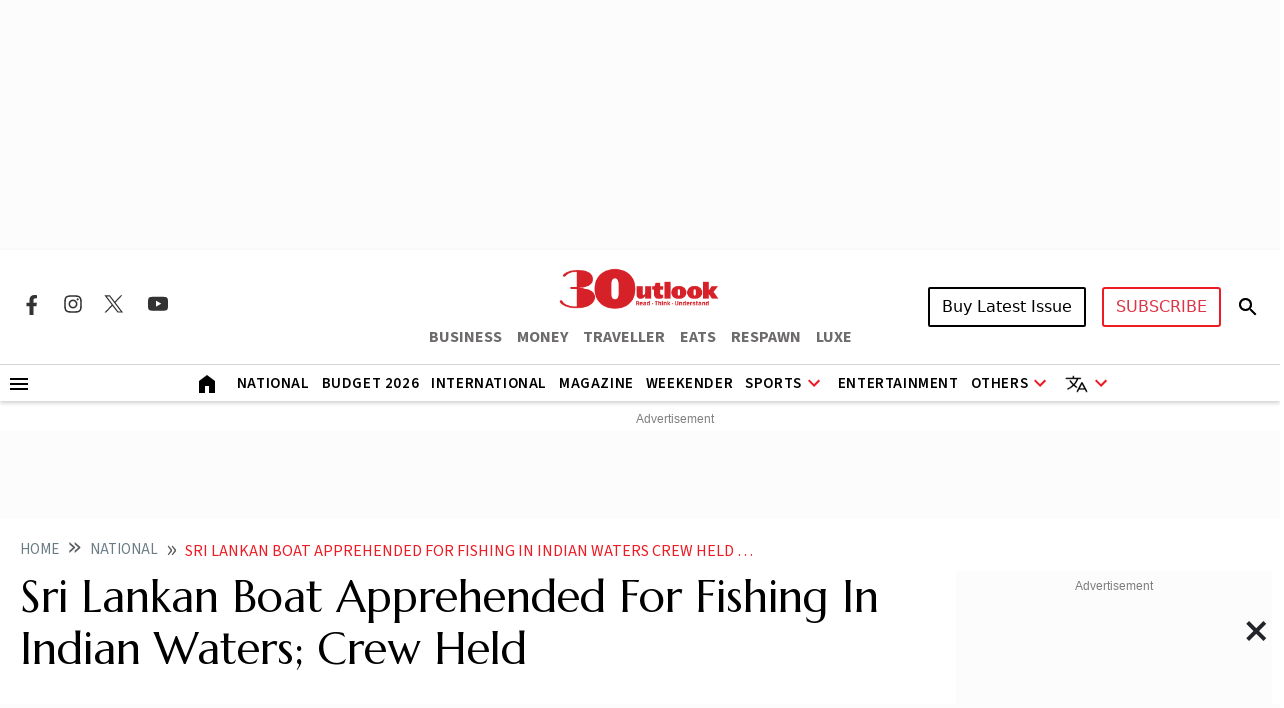

--- FILE ---
content_type: text/html; charset=utf-8
request_url: https://www.google.com/recaptcha/api2/aframe
body_size: 147
content:
<!DOCTYPE HTML><html><head><meta http-equiv="content-type" content="text/html; charset=UTF-8"></head><body><script nonce="IUTihEnhKbfv-gyV6TSO-Q">/** Anti-fraud and anti-abuse applications only. See google.com/recaptcha */ try{var clients={'sodar':'https://pagead2.googlesyndication.com/pagead/sodar?'};window.addEventListener("message",function(a){try{if(a.source===window.parent){var b=JSON.parse(a.data);var c=clients[b['id']];if(c){var d=document.createElement('img');d.src=c+b['params']+'&rc='+(localStorage.getItem("rc::a")?sessionStorage.getItem("rc::b"):"");window.document.body.appendChild(d);sessionStorage.setItem("rc::e",parseInt(sessionStorage.getItem("rc::e")||0)+1);localStorage.setItem("rc::h",'1768920030428');}}}catch(b){}});window.parent.postMessage("_grecaptcha_ready", "*");}catch(b){}</script></body></html>

--- FILE ---
content_type: application/javascript; charset=utf-8
request_url: https://fundingchoicesmessages.google.com/f/AGSKWxXcEN7OSkmIvWR9w37IcNj6Na1K5qOtEiWLOHK_PJg3fGCcIFd4H7t2KyQxySzciJl1LSH-w2PVp_uYQ1ujlugqYb9EjfAgrBbpiuoyReRSHIvZ0N-LibukkEoJTfOJ3mUdCxABEQnKqfI8FfLybPkEjmT_tZ9RvvaEXED24mVCkVTeMlFDUe1n8RA=/_/requestadvertisement./oasadfunctionlive./ad_slots./EmreAds./parking_caf_
body_size: -1290
content:
window['4b1b16b4-6919-4cf4-bb76-aec5c56f46ed'] = true;